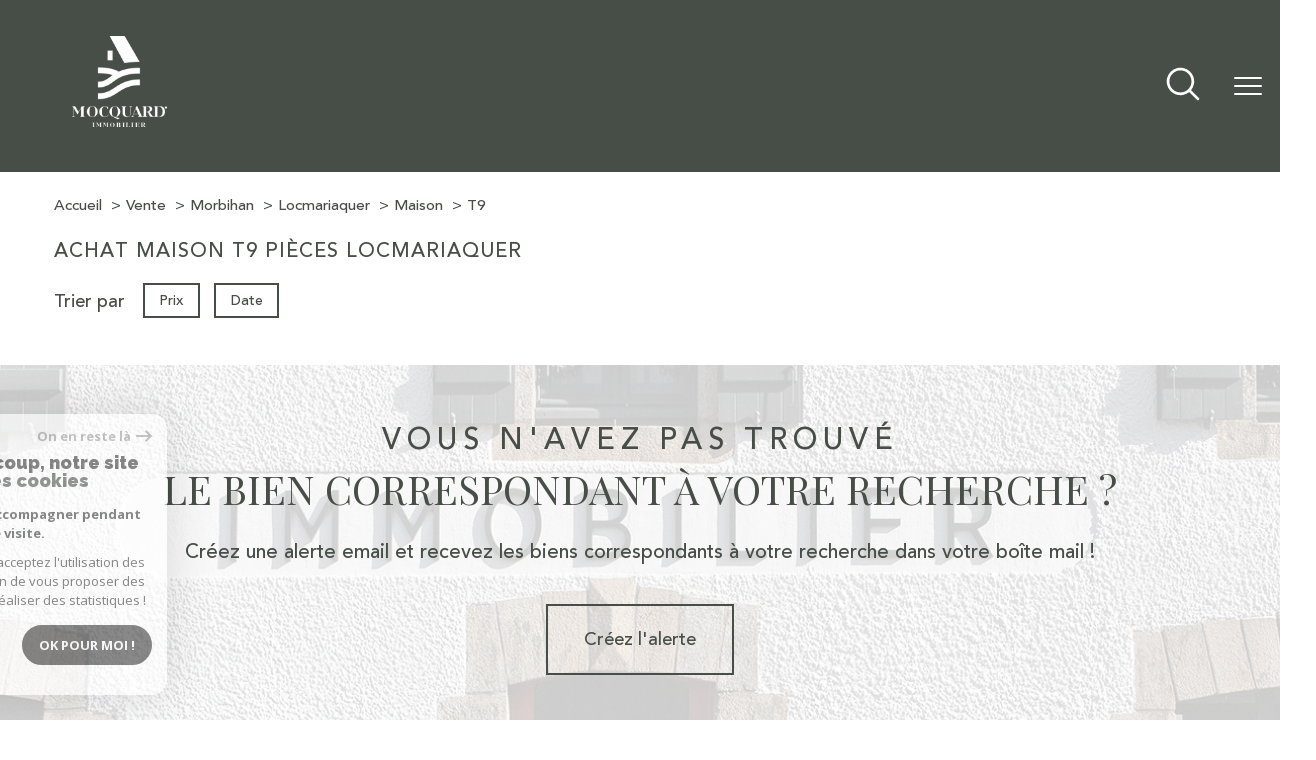

--- FILE ---
content_type: text/html; charset=utf-8
request_url: https://www.google.com/recaptcha/api2/anchor?ar=1&k=6LcPSwcjAAAAALqRxz1OmV3XskwQrdJBMbyDDSJU&co=aHR0cHM6Ly93d3cuaW1tb2JpbGllci1tb2NxdWFyZC5jb206NDQz&hl=en&v=PoyoqOPhxBO7pBk68S4YbpHZ&size=invisible&anchor-ms=20000&execute-ms=30000&cb=1me457h1ikds
body_size: 48656
content:
<!DOCTYPE HTML><html dir="ltr" lang="en"><head><meta http-equiv="Content-Type" content="text/html; charset=UTF-8">
<meta http-equiv="X-UA-Compatible" content="IE=edge">
<title>reCAPTCHA</title>
<style type="text/css">
/* cyrillic-ext */
@font-face {
  font-family: 'Roboto';
  font-style: normal;
  font-weight: 400;
  font-stretch: 100%;
  src: url(//fonts.gstatic.com/s/roboto/v48/KFO7CnqEu92Fr1ME7kSn66aGLdTylUAMa3GUBHMdazTgWw.woff2) format('woff2');
  unicode-range: U+0460-052F, U+1C80-1C8A, U+20B4, U+2DE0-2DFF, U+A640-A69F, U+FE2E-FE2F;
}
/* cyrillic */
@font-face {
  font-family: 'Roboto';
  font-style: normal;
  font-weight: 400;
  font-stretch: 100%;
  src: url(//fonts.gstatic.com/s/roboto/v48/KFO7CnqEu92Fr1ME7kSn66aGLdTylUAMa3iUBHMdazTgWw.woff2) format('woff2');
  unicode-range: U+0301, U+0400-045F, U+0490-0491, U+04B0-04B1, U+2116;
}
/* greek-ext */
@font-face {
  font-family: 'Roboto';
  font-style: normal;
  font-weight: 400;
  font-stretch: 100%;
  src: url(//fonts.gstatic.com/s/roboto/v48/KFO7CnqEu92Fr1ME7kSn66aGLdTylUAMa3CUBHMdazTgWw.woff2) format('woff2');
  unicode-range: U+1F00-1FFF;
}
/* greek */
@font-face {
  font-family: 'Roboto';
  font-style: normal;
  font-weight: 400;
  font-stretch: 100%;
  src: url(//fonts.gstatic.com/s/roboto/v48/KFO7CnqEu92Fr1ME7kSn66aGLdTylUAMa3-UBHMdazTgWw.woff2) format('woff2');
  unicode-range: U+0370-0377, U+037A-037F, U+0384-038A, U+038C, U+038E-03A1, U+03A3-03FF;
}
/* math */
@font-face {
  font-family: 'Roboto';
  font-style: normal;
  font-weight: 400;
  font-stretch: 100%;
  src: url(//fonts.gstatic.com/s/roboto/v48/KFO7CnqEu92Fr1ME7kSn66aGLdTylUAMawCUBHMdazTgWw.woff2) format('woff2');
  unicode-range: U+0302-0303, U+0305, U+0307-0308, U+0310, U+0312, U+0315, U+031A, U+0326-0327, U+032C, U+032F-0330, U+0332-0333, U+0338, U+033A, U+0346, U+034D, U+0391-03A1, U+03A3-03A9, U+03B1-03C9, U+03D1, U+03D5-03D6, U+03F0-03F1, U+03F4-03F5, U+2016-2017, U+2034-2038, U+203C, U+2040, U+2043, U+2047, U+2050, U+2057, U+205F, U+2070-2071, U+2074-208E, U+2090-209C, U+20D0-20DC, U+20E1, U+20E5-20EF, U+2100-2112, U+2114-2115, U+2117-2121, U+2123-214F, U+2190, U+2192, U+2194-21AE, U+21B0-21E5, U+21F1-21F2, U+21F4-2211, U+2213-2214, U+2216-22FF, U+2308-230B, U+2310, U+2319, U+231C-2321, U+2336-237A, U+237C, U+2395, U+239B-23B7, U+23D0, U+23DC-23E1, U+2474-2475, U+25AF, U+25B3, U+25B7, U+25BD, U+25C1, U+25CA, U+25CC, U+25FB, U+266D-266F, U+27C0-27FF, U+2900-2AFF, U+2B0E-2B11, U+2B30-2B4C, U+2BFE, U+3030, U+FF5B, U+FF5D, U+1D400-1D7FF, U+1EE00-1EEFF;
}
/* symbols */
@font-face {
  font-family: 'Roboto';
  font-style: normal;
  font-weight: 400;
  font-stretch: 100%;
  src: url(//fonts.gstatic.com/s/roboto/v48/KFO7CnqEu92Fr1ME7kSn66aGLdTylUAMaxKUBHMdazTgWw.woff2) format('woff2');
  unicode-range: U+0001-000C, U+000E-001F, U+007F-009F, U+20DD-20E0, U+20E2-20E4, U+2150-218F, U+2190, U+2192, U+2194-2199, U+21AF, U+21E6-21F0, U+21F3, U+2218-2219, U+2299, U+22C4-22C6, U+2300-243F, U+2440-244A, U+2460-24FF, U+25A0-27BF, U+2800-28FF, U+2921-2922, U+2981, U+29BF, U+29EB, U+2B00-2BFF, U+4DC0-4DFF, U+FFF9-FFFB, U+10140-1018E, U+10190-1019C, U+101A0, U+101D0-101FD, U+102E0-102FB, U+10E60-10E7E, U+1D2C0-1D2D3, U+1D2E0-1D37F, U+1F000-1F0FF, U+1F100-1F1AD, U+1F1E6-1F1FF, U+1F30D-1F30F, U+1F315, U+1F31C, U+1F31E, U+1F320-1F32C, U+1F336, U+1F378, U+1F37D, U+1F382, U+1F393-1F39F, U+1F3A7-1F3A8, U+1F3AC-1F3AF, U+1F3C2, U+1F3C4-1F3C6, U+1F3CA-1F3CE, U+1F3D4-1F3E0, U+1F3ED, U+1F3F1-1F3F3, U+1F3F5-1F3F7, U+1F408, U+1F415, U+1F41F, U+1F426, U+1F43F, U+1F441-1F442, U+1F444, U+1F446-1F449, U+1F44C-1F44E, U+1F453, U+1F46A, U+1F47D, U+1F4A3, U+1F4B0, U+1F4B3, U+1F4B9, U+1F4BB, U+1F4BF, U+1F4C8-1F4CB, U+1F4D6, U+1F4DA, U+1F4DF, U+1F4E3-1F4E6, U+1F4EA-1F4ED, U+1F4F7, U+1F4F9-1F4FB, U+1F4FD-1F4FE, U+1F503, U+1F507-1F50B, U+1F50D, U+1F512-1F513, U+1F53E-1F54A, U+1F54F-1F5FA, U+1F610, U+1F650-1F67F, U+1F687, U+1F68D, U+1F691, U+1F694, U+1F698, U+1F6AD, U+1F6B2, U+1F6B9-1F6BA, U+1F6BC, U+1F6C6-1F6CF, U+1F6D3-1F6D7, U+1F6E0-1F6EA, U+1F6F0-1F6F3, U+1F6F7-1F6FC, U+1F700-1F7FF, U+1F800-1F80B, U+1F810-1F847, U+1F850-1F859, U+1F860-1F887, U+1F890-1F8AD, U+1F8B0-1F8BB, U+1F8C0-1F8C1, U+1F900-1F90B, U+1F93B, U+1F946, U+1F984, U+1F996, U+1F9E9, U+1FA00-1FA6F, U+1FA70-1FA7C, U+1FA80-1FA89, U+1FA8F-1FAC6, U+1FACE-1FADC, U+1FADF-1FAE9, U+1FAF0-1FAF8, U+1FB00-1FBFF;
}
/* vietnamese */
@font-face {
  font-family: 'Roboto';
  font-style: normal;
  font-weight: 400;
  font-stretch: 100%;
  src: url(//fonts.gstatic.com/s/roboto/v48/KFO7CnqEu92Fr1ME7kSn66aGLdTylUAMa3OUBHMdazTgWw.woff2) format('woff2');
  unicode-range: U+0102-0103, U+0110-0111, U+0128-0129, U+0168-0169, U+01A0-01A1, U+01AF-01B0, U+0300-0301, U+0303-0304, U+0308-0309, U+0323, U+0329, U+1EA0-1EF9, U+20AB;
}
/* latin-ext */
@font-face {
  font-family: 'Roboto';
  font-style: normal;
  font-weight: 400;
  font-stretch: 100%;
  src: url(//fonts.gstatic.com/s/roboto/v48/KFO7CnqEu92Fr1ME7kSn66aGLdTylUAMa3KUBHMdazTgWw.woff2) format('woff2');
  unicode-range: U+0100-02BA, U+02BD-02C5, U+02C7-02CC, U+02CE-02D7, U+02DD-02FF, U+0304, U+0308, U+0329, U+1D00-1DBF, U+1E00-1E9F, U+1EF2-1EFF, U+2020, U+20A0-20AB, U+20AD-20C0, U+2113, U+2C60-2C7F, U+A720-A7FF;
}
/* latin */
@font-face {
  font-family: 'Roboto';
  font-style: normal;
  font-weight: 400;
  font-stretch: 100%;
  src: url(//fonts.gstatic.com/s/roboto/v48/KFO7CnqEu92Fr1ME7kSn66aGLdTylUAMa3yUBHMdazQ.woff2) format('woff2');
  unicode-range: U+0000-00FF, U+0131, U+0152-0153, U+02BB-02BC, U+02C6, U+02DA, U+02DC, U+0304, U+0308, U+0329, U+2000-206F, U+20AC, U+2122, U+2191, U+2193, U+2212, U+2215, U+FEFF, U+FFFD;
}
/* cyrillic-ext */
@font-face {
  font-family: 'Roboto';
  font-style: normal;
  font-weight: 500;
  font-stretch: 100%;
  src: url(//fonts.gstatic.com/s/roboto/v48/KFO7CnqEu92Fr1ME7kSn66aGLdTylUAMa3GUBHMdazTgWw.woff2) format('woff2');
  unicode-range: U+0460-052F, U+1C80-1C8A, U+20B4, U+2DE0-2DFF, U+A640-A69F, U+FE2E-FE2F;
}
/* cyrillic */
@font-face {
  font-family: 'Roboto';
  font-style: normal;
  font-weight: 500;
  font-stretch: 100%;
  src: url(//fonts.gstatic.com/s/roboto/v48/KFO7CnqEu92Fr1ME7kSn66aGLdTylUAMa3iUBHMdazTgWw.woff2) format('woff2');
  unicode-range: U+0301, U+0400-045F, U+0490-0491, U+04B0-04B1, U+2116;
}
/* greek-ext */
@font-face {
  font-family: 'Roboto';
  font-style: normal;
  font-weight: 500;
  font-stretch: 100%;
  src: url(//fonts.gstatic.com/s/roboto/v48/KFO7CnqEu92Fr1ME7kSn66aGLdTylUAMa3CUBHMdazTgWw.woff2) format('woff2');
  unicode-range: U+1F00-1FFF;
}
/* greek */
@font-face {
  font-family: 'Roboto';
  font-style: normal;
  font-weight: 500;
  font-stretch: 100%;
  src: url(//fonts.gstatic.com/s/roboto/v48/KFO7CnqEu92Fr1ME7kSn66aGLdTylUAMa3-UBHMdazTgWw.woff2) format('woff2');
  unicode-range: U+0370-0377, U+037A-037F, U+0384-038A, U+038C, U+038E-03A1, U+03A3-03FF;
}
/* math */
@font-face {
  font-family: 'Roboto';
  font-style: normal;
  font-weight: 500;
  font-stretch: 100%;
  src: url(//fonts.gstatic.com/s/roboto/v48/KFO7CnqEu92Fr1ME7kSn66aGLdTylUAMawCUBHMdazTgWw.woff2) format('woff2');
  unicode-range: U+0302-0303, U+0305, U+0307-0308, U+0310, U+0312, U+0315, U+031A, U+0326-0327, U+032C, U+032F-0330, U+0332-0333, U+0338, U+033A, U+0346, U+034D, U+0391-03A1, U+03A3-03A9, U+03B1-03C9, U+03D1, U+03D5-03D6, U+03F0-03F1, U+03F4-03F5, U+2016-2017, U+2034-2038, U+203C, U+2040, U+2043, U+2047, U+2050, U+2057, U+205F, U+2070-2071, U+2074-208E, U+2090-209C, U+20D0-20DC, U+20E1, U+20E5-20EF, U+2100-2112, U+2114-2115, U+2117-2121, U+2123-214F, U+2190, U+2192, U+2194-21AE, U+21B0-21E5, U+21F1-21F2, U+21F4-2211, U+2213-2214, U+2216-22FF, U+2308-230B, U+2310, U+2319, U+231C-2321, U+2336-237A, U+237C, U+2395, U+239B-23B7, U+23D0, U+23DC-23E1, U+2474-2475, U+25AF, U+25B3, U+25B7, U+25BD, U+25C1, U+25CA, U+25CC, U+25FB, U+266D-266F, U+27C0-27FF, U+2900-2AFF, U+2B0E-2B11, U+2B30-2B4C, U+2BFE, U+3030, U+FF5B, U+FF5D, U+1D400-1D7FF, U+1EE00-1EEFF;
}
/* symbols */
@font-face {
  font-family: 'Roboto';
  font-style: normal;
  font-weight: 500;
  font-stretch: 100%;
  src: url(//fonts.gstatic.com/s/roboto/v48/KFO7CnqEu92Fr1ME7kSn66aGLdTylUAMaxKUBHMdazTgWw.woff2) format('woff2');
  unicode-range: U+0001-000C, U+000E-001F, U+007F-009F, U+20DD-20E0, U+20E2-20E4, U+2150-218F, U+2190, U+2192, U+2194-2199, U+21AF, U+21E6-21F0, U+21F3, U+2218-2219, U+2299, U+22C4-22C6, U+2300-243F, U+2440-244A, U+2460-24FF, U+25A0-27BF, U+2800-28FF, U+2921-2922, U+2981, U+29BF, U+29EB, U+2B00-2BFF, U+4DC0-4DFF, U+FFF9-FFFB, U+10140-1018E, U+10190-1019C, U+101A0, U+101D0-101FD, U+102E0-102FB, U+10E60-10E7E, U+1D2C0-1D2D3, U+1D2E0-1D37F, U+1F000-1F0FF, U+1F100-1F1AD, U+1F1E6-1F1FF, U+1F30D-1F30F, U+1F315, U+1F31C, U+1F31E, U+1F320-1F32C, U+1F336, U+1F378, U+1F37D, U+1F382, U+1F393-1F39F, U+1F3A7-1F3A8, U+1F3AC-1F3AF, U+1F3C2, U+1F3C4-1F3C6, U+1F3CA-1F3CE, U+1F3D4-1F3E0, U+1F3ED, U+1F3F1-1F3F3, U+1F3F5-1F3F7, U+1F408, U+1F415, U+1F41F, U+1F426, U+1F43F, U+1F441-1F442, U+1F444, U+1F446-1F449, U+1F44C-1F44E, U+1F453, U+1F46A, U+1F47D, U+1F4A3, U+1F4B0, U+1F4B3, U+1F4B9, U+1F4BB, U+1F4BF, U+1F4C8-1F4CB, U+1F4D6, U+1F4DA, U+1F4DF, U+1F4E3-1F4E6, U+1F4EA-1F4ED, U+1F4F7, U+1F4F9-1F4FB, U+1F4FD-1F4FE, U+1F503, U+1F507-1F50B, U+1F50D, U+1F512-1F513, U+1F53E-1F54A, U+1F54F-1F5FA, U+1F610, U+1F650-1F67F, U+1F687, U+1F68D, U+1F691, U+1F694, U+1F698, U+1F6AD, U+1F6B2, U+1F6B9-1F6BA, U+1F6BC, U+1F6C6-1F6CF, U+1F6D3-1F6D7, U+1F6E0-1F6EA, U+1F6F0-1F6F3, U+1F6F7-1F6FC, U+1F700-1F7FF, U+1F800-1F80B, U+1F810-1F847, U+1F850-1F859, U+1F860-1F887, U+1F890-1F8AD, U+1F8B0-1F8BB, U+1F8C0-1F8C1, U+1F900-1F90B, U+1F93B, U+1F946, U+1F984, U+1F996, U+1F9E9, U+1FA00-1FA6F, U+1FA70-1FA7C, U+1FA80-1FA89, U+1FA8F-1FAC6, U+1FACE-1FADC, U+1FADF-1FAE9, U+1FAF0-1FAF8, U+1FB00-1FBFF;
}
/* vietnamese */
@font-face {
  font-family: 'Roboto';
  font-style: normal;
  font-weight: 500;
  font-stretch: 100%;
  src: url(//fonts.gstatic.com/s/roboto/v48/KFO7CnqEu92Fr1ME7kSn66aGLdTylUAMa3OUBHMdazTgWw.woff2) format('woff2');
  unicode-range: U+0102-0103, U+0110-0111, U+0128-0129, U+0168-0169, U+01A0-01A1, U+01AF-01B0, U+0300-0301, U+0303-0304, U+0308-0309, U+0323, U+0329, U+1EA0-1EF9, U+20AB;
}
/* latin-ext */
@font-face {
  font-family: 'Roboto';
  font-style: normal;
  font-weight: 500;
  font-stretch: 100%;
  src: url(//fonts.gstatic.com/s/roboto/v48/KFO7CnqEu92Fr1ME7kSn66aGLdTylUAMa3KUBHMdazTgWw.woff2) format('woff2');
  unicode-range: U+0100-02BA, U+02BD-02C5, U+02C7-02CC, U+02CE-02D7, U+02DD-02FF, U+0304, U+0308, U+0329, U+1D00-1DBF, U+1E00-1E9F, U+1EF2-1EFF, U+2020, U+20A0-20AB, U+20AD-20C0, U+2113, U+2C60-2C7F, U+A720-A7FF;
}
/* latin */
@font-face {
  font-family: 'Roboto';
  font-style: normal;
  font-weight: 500;
  font-stretch: 100%;
  src: url(//fonts.gstatic.com/s/roboto/v48/KFO7CnqEu92Fr1ME7kSn66aGLdTylUAMa3yUBHMdazQ.woff2) format('woff2');
  unicode-range: U+0000-00FF, U+0131, U+0152-0153, U+02BB-02BC, U+02C6, U+02DA, U+02DC, U+0304, U+0308, U+0329, U+2000-206F, U+20AC, U+2122, U+2191, U+2193, U+2212, U+2215, U+FEFF, U+FFFD;
}
/* cyrillic-ext */
@font-face {
  font-family: 'Roboto';
  font-style: normal;
  font-weight: 900;
  font-stretch: 100%;
  src: url(//fonts.gstatic.com/s/roboto/v48/KFO7CnqEu92Fr1ME7kSn66aGLdTylUAMa3GUBHMdazTgWw.woff2) format('woff2');
  unicode-range: U+0460-052F, U+1C80-1C8A, U+20B4, U+2DE0-2DFF, U+A640-A69F, U+FE2E-FE2F;
}
/* cyrillic */
@font-face {
  font-family: 'Roboto';
  font-style: normal;
  font-weight: 900;
  font-stretch: 100%;
  src: url(//fonts.gstatic.com/s/roboto/v48/KFO7CnqEu92Fr1ME7kSn66aGLdTylUAMa3iUBHMdazTgWw.woff2) format('woff2');
  unicode-range: U+0301, U+0400-045F, U+0490-0491, U+04B0-04B1, U+2116;
}
/* greek-ext */
@font-face {
  font-family: 'Roboto';
  font-style: normal;
  font-weight: 900;
  font-stretch: 100%;
  src: url(//fonts.gstatic.com/s/roboto/v48/KFO7CnqEu92Fr1ME7kSn66aGLdTylUAMa3CUBHMdazTgWw.woff2) format('woff2');
  unicode-range: U+1F00-1FFF;
}
/* greek */
@font-face {
  font-family: 'Roboto';
  font-style: normal;
  font-weight: 900;
  font-stretch: 100%;
  src: url(//fonts.gstatic.com/s/roboto/v48/KFO7CnqEu92Fr1ME7kSn66aGLdTylUAMa3-UBHMdazTgWw.woff2) format('woff2');
  unicode-range: U+0370-0377, U+037A-037F, U+0384-038A, U+038C, U+038E-03A1, U+03A3-03FF;
}
/* math */
@font-face {
  font-family: 'Roboto';
  font-style: normal;
  font-weight: 900;
  font-stretch: 100%;
  src: url(//fonts.gstatic.com/s/roboto/v48/KFO7CnqEu92Fr1ME7kSn66aGLdTylUAMawCUBHMdazTgWw.woff2) format('woff2');
  unicode-range: U+0302-0303, U+0305, U+0307-0308, U+0310, U+0312, U+0315, U+031A, U+0326-0327, U+032C, U+032F-0330, U+0332-0333, U+0338, U+033A, U+0346, U+034D, U+0391-03A1, U+03A3-03A9, U+03B1-03C9, U+03D1, U+03D5-03D6, U+03F0-03F1, U+03F4-03F5, U+2016-2017, U+2034-2038, U+203C, U+2040, U+2043, U+2047, U+2050, U+2057, U+205F, U+2070-2071, U+2074-208E, U+2090-209C, U+20D0-20DC, U+20E1, U+20E5-20EF, U+2100-2112, U+2114-2115, U+2117-2121, U+2123-214F, U+2190, U+2192, U+2194-21AE, U+21B0-21E5, U+21F1-21F2, U+21F4-2211, U+2213-2214, U+2216-22FF, U+2308-230B, U+2310, U+2319, U+231C-2321, U+2336-237A, U+237C, U+2395, U+239B-23B7, U+23D0, U+23DC-23E1, U+2474-2475, U+25AF, U+25B3, U+25B7, U+25BD, U+25C1, U+25CA, U+25CC, U+25FB, U+266D-266F, U+27C0-27FF, U+2900-2AFF, U+2B0E-2B11, U+2B30-2B4C, U+2BFE, U+3030, U+FF5B, U+FF5D, U+1D400-1D7FF, U+1EE00-1EEFF;
}
/* symbols */
@font-face {
  font-family: 'Roboto';
  font-style: normal;
  font-weight: 900;
  font-stretch: 100%;
  src: url(//fonts.gstatic.com/s/roboto/v48/KFO7CnqEu92Fr1ME7kSn66aGLdTylUAMaxKUBHMdazTgWw.woff2) format('woff2');
  unicode-range: U+0001-000C, U+000E-001F, U+007F-009F, U+20DD-20E0, U+20E2-20E4, U+2150-218F, U+2190, U+2192, U+2194-2199, U+21AF, U+21E6-21F0, U+21F3, U+2218-2219, U+2299, U+22C4-22C6, U+2300-243F, U+2440-244A, U+2460-24FF, U+25A0-27BF, U+2800-28FF, U+2921-2922, U+2981, U+29BF, U+29EB, U+2B00-2BFF, U+4DC0-4DFF, U+FFF9-FFFB, U+10140-1018E, U+10190-1019C, U+101A0, U+101D0-101FD, U+102E0-102FB, U+10E60-10E7E, U+1D2C0-1D2D3, U+1D2E0-1D37F, U+1F000-1F0FF, U+1F100-1F1AD, U+1F1E6-1F1FF, U+1F30D-1F30F, U+1F315, U+1F31C, U+1F31E, U+1F320-1F32C, U+1F336, U+1F378, U+1F37D, U+1F382, U+1F393-1F39F, U+1F3A7-1F3A8, U+1F3AC-1F3AF, U+1F3C2, U+1F3C4-1F3C6, U+1F3CA-1F3CE, U+1F3D4-1F3E0, U+1F3ED, U+1F3F1-1F3F3, U+1F3F5-1F3F7, U+1F408, U+1F415, U+1F41F, U+1F426, U+1F43F, U+1F441-1F442, U+1F444, U+1F446-1F449, U+1F44C-1F44E, U+1F453, U+1F46A, U+1F47D, U+1F4A3, U+1F4B0, U+1F4B3, U+1F4B9, U+1F4BB, U+1F4BF, U+1F4C8-1F4CB, U+1F4D6, U+1F4DA, U+1F4DF, U+1F4E3-1F4E6, U+1F4EA-1F4ED, U+1F4F7, U+1F4F9-1F4FB, U+1F4FD-1F4FE, U+1F503, U+1F507-1F50B, U+1F50D, U+1F512-1F513, U+1F53E-1F54A, U+1F54F-1F5FA, U+1F610, U+1F650-1F67F, U+1F687, U+1F68D, U+1F691, U+1F694, U+1F698, U+1F6AD, U+1F6B2, U+1F6B9-1F6BA, U+1F6BC, U+1F6C6-1F6CF, U+1F6D3-1F6D7, U+1F6E0-1F6EA, U+1F6F0-1F6F3, U+1F6F7-1F6FC, U+1F700-1F7FF, U+1F800-1F80B, U+1F810-1F847, U+1F850-1F859, U+1F860-1F887, U+1F890-1F8AD, U+1F8B0-1F8BB, U+1F8C0-1F8C1, U+1F900-1F90B, U+1F93B, U+1F946, U+1F984, U+1F996, U+1F9E9, U+1FA00-1FA6F, U+1FA70-1FA7C, U+1FA80-1FA89, U+1FA8F-1FAC6, U+1FACE-1FADC, U+1FADF-1FAE9, U+1FAF0-1FAF8, U+1FB00-1FBFF;
}
/* vietnamese */
@font-face {
  font-family: 'Roboto';
  font-style: normal;
  font-weight: 900;
  font-stretch: 100%;
  src: url(//fonts.gstatic.com/s/roboto/v48/KFO7CnqEu92Fr1ME7kSn66aGLdTylUAMa3OUBHMdazTgWw.woff2) format('woff2');
  unicode-range: U+0102-0103, U+0110-0111, U+0128-0129, U+0168-0169, U+01A0-01A1, U+01AF-01B0, U+0300-0301, U+0303-0304, U+0308-0309, U+0323, U+0329, U+1EA0-1EF9, U+20AB;
}
/* latin-ext */
@font-face {
  font-family: 'Roboto';
  font-style: normal;
  font-weight: 900;
  font-stretch: 100%;
  src: url(//fonts.gstatic.com/s/roboto/v48/KFO7CnqEu92Fr1ME7kSn66aGLdTylUAMa3KUBHMdazTgWw.woff2) format('woff2');
  unicode-range: U+0100-02BA, U+02BD-02C5, U+02C7-02CC, U+02CE-02D7, U+02DD-02FF, U+0304, U+0308, U+0329, U+1D00-1DBF, U+1E00-1E9F, U+1EF2-1EFF, U+2020, U+20A0-20AB, U+20AD-20C0, U+2113, U+2C60-2C7F, U+A720-A7FF;
}
/* latin */
@font-face {
  font-family: 'Roboto';
  font-style: normal;
  font-weight: 900;
  font-stretch: 100%;
  src: url(//fonts.gstatic.com/s/roboto/v48/KFO7CnqEu92Fr1ME7kSn66aGLdTylUAMa3yUBHMdazQ.woff2) format('woff2');
  unicode-range: U+0000-00FF, U+0131, U+0152-0153, U+02BB-02BC, U+02C6, U+02DA, U+02DC, U+0304, U+0308, U+0329, U+2000-206F, U+20AC, U+2122, U+2191, U+2193, U+2212, U+2215, U+FEFF, U+FFFD;
}

</style>
<link rel="stylesheet" type="text/css" href="https://www.gstatic.com/recaptcha/releases/PoyoqOPhxBO7pBk68S4YbpHZ/styles__ltr.css">
<script nonce="8pwPheuc8E59airbm2xVOg" type="text/javascript">window['__recaptcha_api'] = 'https://www.google.com/recaptcha/api2/';</script>
<script type="text/javascript" src="https://www.gstatic.com/recaptcha/releases/PoyoqOPhxBO7pBk68S4YbpHZ/recaptcha__en.js" nonce="8pwPheuc8E59airbm2xVOg">
      
    </script></head>
<body><div id="rc-anchor-alert" class="rc-anchor-alert"></div>
<input type="hidden" id="recaptcha-token" value="[base64]">
<script type="text/javascript" nonce="8pwPheuc8E59airbm2xVOg">
      recaptcha.anchor.Main.init("[\x22ainput\x22,[\x22bgdata\x22,\x22\x22,\[base64]/[base64]/[base64]/[base64]/[base64]/[base64]/[base64]/[base64]/[base64]/[base64]\\u003d\x22,\[base64]\\u003d\\u003d\x22,\[base64]/CvDbDlw48wroiwqXDjg/CmilNRcOPw6jDvnXDrsKEPQ/CjT1gwr7DgMODwoVDwpEoVcOEwonDjsO/[base64]/Dh34Zwo3DqxUmOcO1KMKFw7XDl8OYwrnDh8KRwoU3ZcOhwp7Cl8KMUsKcw5IYeMKOw7bCtcOAdMK/DgHCmw3DlsOhw7lqZE0UU8KOw5LCiMKzwqxdw7d9w6ckwop7wpsYw459GMK2N0ghwqXCvcO4wpTCrsKjSAE9wrbCmsOPw7VKQTrCgsO5wq8gUMKAZhlcE8KQOihTw4RjPcOQDDJcTsK5woVUFMK2Wx3CjV8Ew61Bwo/DjcOxw6vCgWvCvcKkPsKhwrPCtcKnZiXDl8KEwpjCmRPCoGUTw6PDmB8Pw6VYfz/CgMKzwoXDjHPCj3XCksKjwrlfw68pw5IEwqklwrfDhzwMDsOVYsOKw6LCoitWw55hwp0HBMO5wrrCnTLCh8KTPMO9Y8KCwqDDgknDoDFCwozClMOpw5kfwqlOw43CssOdVRDDnEVsH1TCugTCuhDCuzliPhLCkMKkNBxBwrDCmU3DqMO7G8K/NFNrc8OKb8KKw5vCsXHClcKQMcOxw6PCqcKsw6lYKmXChMK3w7Fdw73DmcOXK8K/bcKawpvDv8Oswp08XsOwb8K/acOawqwiw49iSn97RRnCt8KZF0/DgsOYw4xtw5TDlMOsR13Dtkl9wrLCuB4yD3QfIsKoasKFTVJSw73DpkRnw6rCjiJYOMKdVjHDkMOqwrEMwplbwrU7w7PClsKkwonDu0DCvV59w79OXMObQ1LDh8O9P8OPNxbDjAg2w63Cn2nCvcOjw6rCkU1fFivCv8K0w45ecsKXwod/[base64]/DqRDCm2Jiw41SKnTDjcKEw5jDhMOUcmDDkRnDp8KGw5/Dj2l1RMK1w5dhw6jDqRTDnsKVwos/wpkKWGTDjjgkfxPDocO0UMKrHMKowpnDgAgEQcK5wpgjw67Cl2E6c8Oowq8Fwp7CmcKKw4NqwrEubCdnw7wGChDCv8O8woU5w7jDpCB3w7ABEmFFaGDClnYywpHDk8KoRMK+LcOdVCHCisKfw6HDvcKmwqlZwrBzCRTCjAzDkz9UwqPDrkgLA1HDtXNNd0Iew5PDjMK/w45fw6jCp8OUEsOQNMK2CsKZOGsPwozDkyLCrB7DjDLCmHbDtsKWCMO0cElmO0FEHMOLw41+w4t4QcK5wpvDuVoVMQ1Zw5bCvSUjQmDClR4zwrTCqzUEF8KASMKywpjDoW1LwoYXw7LCs8Kowp/Cu2BKwolFw7c8woPDuUQBw6cLFjBLwr0zF8OrwrzDpUQ2w643JMORwqnCpMOswoHClXt7aFoUGEPCr8Kcc33DlkFlWcOaHcOEwq0cwoLDlcKzJh59S8KqLMOSWMOjw5RLwrfDusOXY8K/EcOTwooxARE3w7kYwqV6YgQLGQ7CkcKTakLDusKmwpHCvzzCosKjwpbCrwlKdz4DwpbDq8OBEjoDw5kUIzoDBgTDljoswpfCjsO7H18xTm0Nw5PCqA/ChTzDk8Kdw53Cox9Kw4dLw7kbKsOew6/Dknt+wp4pHERFw50vJMOUFxPCoypjw79bw5rCqVd5Nw0DwqQ/DsOLBiRdMsOKZsKyJ2Z+w6LDuMOtwox3OljCqDfCpmjCsXtEVDXCrzHCqMKQfsOZwqMbcSxVw64RPg/ClnhtXHAlDiRGCy0Vwr9kw6hkw7gVL8KAJsOWc33CjgZ8IwrCmsOSwrPDv8O6wp9YWsOYNUzClXnDqnN/[base64]/[base64]/CqVnDkcKREVnCj8KFwrkywrfCqTjDjQImw7EJHcOLwowgwo5mF2zCkcKPwq0owrzDkBHCh3dQF1/DssOGcwUxwp4Fwq9uMQPDjgjDlMKmw6w4w5HDqxI/w7UEwqlvGCDCrcKqwpA6woc+w456w4pLw4xMwp42TFwfwq/CpyPDt8Kjwr7DgkUhTcKgw6XCmMKzH0VLCzLCuMOAfA/[base64]/[base64]/CiG/[base64]/[base64]/[base64]/TTE/worCpDtvaicdw4LDq8KKGDTClMO/[base64]/worDiHvDrsKUwrw3w4k8wpgGwoXCjnAbfcKXaWBUOMKSw4RsASANwpXClTLCkGYSw6zDshTDtVrCgBBrw5Iow7/Du0l+dVPDqnDDgsK/[base64]/CpsO7wppQXTtzAMKGw6tBwoTDkMKwcMOzQ8O8w7PChcKcIF4RwpnCvcKVCcKxQcKfwpnCicOpw69pb1UwY8OzQSV3PkFxwr/[base64]/[base64]/[base64]/wqNewoHDtMK8w68+fsO5wq3DmhEYRsK8HsOpLywXw5pyRSDDvcKaXcKJw6Arb8OQUCLDjRPCjsOjwonCt8KGwpVNMcKUT8KtwqTDpMK8w5A9w7/DgDXDtsK7wq0RES1FETgxwqXCk8K6asOGY8KPNWjCpjnCpMKmw4kLwrMoOcOvETc/w6PCh8KnGV58WxvCmMKbLnHChHZjY8KkEsKicAU/wqbCl8ODwpHDii0DRsOcw6jCmMKew4MJw5N2w49uwrrCicOgfsOkHMOBwqIMw4QYBcK3D0Yhw5XCkjERwqPCsDYcw6zCl37CngpPw5bDs8KkwoVqOi7DmcOXwqEHFMOCW8K/wpMyNcOfbnkic2vCucKSRcKBYMO3LRVaUcO6bsKBQlY6BCPDrMK2w4Q8HcKaUHNLN0Jpwr/CpcKpEDjDhBPDpXLDrC3CncOyw5QaMcKKwofCiRTDgMKyUQrCoGIef1NVUMO+N8K3XiHCuAx2w7BfKS7DgsOsw7LCjcOteV0Pw5rDsX1PQC3CgMKUw6HCsMOYw67DjsKFwrvDvcKkwp5MT3zCscKbG1kjLMOMw51dw6jDicOmwqHDgAzDmsO/wrrCh8KZw4lfe8KCK1PDksKpYsKcHcOjw7TDszptwpZywrMVVMKWKzvDkMKJw4zCjXPCocO5wpLCncK0bTsrwp7CtMKdw6vDi21hwrt4N8K3wr02JsOSw5VowrRZBE50RAXCjzFYYGlpw6BhwpLDhcKuwo3Duj1qwpFowq4jLQwLwo/DkMO/esORXsOtaMKvb2Ulwot6w4vDvnLDuxzCmFMQJ8KDwqBVBcOtwpNpw6TDoXHDoicpwpfDmsKWw7bCrcOTS8Otwp/[base64]/[base64]/DhMKGw69nD8KEw6lNNcOdw57CqEHCqsOhwr7CnyNPw63CnxHDqQXCmcO0UQPDqSxuw6PCnBcSwpDDvsKJw7rDsC7CqsO0w4JYwpbDr1DCoMK8dwMtw7jDuDXDosKuQsKMYMOwEhLCrkgxeMKOVMO4CA3CmcOxw45zN3fDj0QObcKZw7DDmMK3T8O6NcOAIMKqwq/Ci3nDvQ7Dn8KKasK7wq5UwpzDgz46bEPDh0rDp3NsWk5AwpHDikTCgsK6LzjCvsKuYcKaDcKtbGvCuMKJwrrDt8KgVzzCk1LDl24Lw6HCsMKMw4TCqsKgwqJrRTrClsKUwo1eP8Ohw4rDiTDDgMOnwrvDgVBTE8OXwokOHMKlwo3CuEt3EQzDokc/w5/DvMKbw5IPdhnCuCAhw7HCkmMnGR3DmjxhEMOcwoFYUsOAQyEuw47CisKiwqDDocO6w4fCvnrDm8O3w6vCmlTDvsOXw5XCrMKDw59ZEGPDpsKNw47Di8OeJCA7HHfDp8ODw44/K8OqfcONw7FIecK4w7hiwprClcKjw5LDgsKUw4nCgmfDhhrCqV7DmcOzUsKZdsK2esOqwo/[base64]/DssKtFAfCi8KaAcK4w4HDkg7CgjfDv8OQHyIGwr/DusOzezozw69bwrNjMsOnwrRUEMORwoLDoRvCtBYhPcKZw6/[base64]/wpPDrsKaf8ODw45IAcKWcsKxwr4yAMKUwod3eMKEw7vCjDYKBAvCr8OqXm98w7dxw77ChcKmMcK9wqNcw7DCs8O9Cl8hI8KYVcO+wqTCpgLCqcKKw7DCt8OuOsODworDgcK2CzDCvMK7E8O+wrEoISgsRMO/[base64]/DhmfDh8K5b8KEbVrDm8OoGipMWsKWdELCgMKBTcOCS8ONwrZKRj/DlsKPKsKcF8O8wq7Dm8ORwoPCrzXDhFdEL8OFW0/[base64]/DmsKhwofDv8OgScOiHcOySEfDonrCgUnCrMKlLHrCu8K6QDI/wrfClkbCtcKHwrbDrDzCliIJwqZOYsKeTUwzwodoFzzCnsKZw41Iw74RXATDmVhWwpIJwr7DiEPDpsKOw7ZgKxPDsRPDusKkHsOGwqBtw4oaIsOPw6DChVHDlR/Dr8OYb8KedW3DhDMvO8KVFyQYw4rCnsO/VjnDlcK/w4RebgfDh8KTw47DrsOUw4UPHHfCtyvCrcKuGhFQEMO7M8K1w5bCpcKUAwh+wpsJw5/[base64]/CpCpYw68Dw5/DkcOgw67CmDRFIxbDuADCuMKKf8K2YzhpIVc8fsOrw5Rwwp3CjSJSw4VQw4dFOmQmwqcIGFjDgVjDgkN4wpVPw6/[base64]/CvcO0GsKLwpJpGDXDkSULWMOYw7bCvMKuw53CkcKzwqvChsOILjTCnMKDYMKywq7DlDVBE8OVw6nCncKlwq3Cp0XClcK2FAN4XcOsHsKMayZkXsOjJwDCkcO5MQoTw5Y8f0tjw5/ChsOJw6LDicOBQzlawrIUwr4Yw5rDgSk8wp8AwqLCosO+bMKSw7jCh3DCosKtHz0GccKIw4rCj2UYeH/DqlTDmx5mwpbDssKkYi3DnBkJAsOsw7zDhE/DmMOFwoZMwqRYCmA+ByB/w4nCncKnw61YEznDmzfDqMOCw5TDiBXCr8O+DDDDr8KIZsKIQ8Opw7/Cl07CsMOKw6PClwTCmMOKw4PDgMKEw4RFwrF0YsO7E3bCmMK1wqPCp1rCksO/w73DlH4ULsOJw5LDkxjCkVvCi8K2FE7DpBnCsMO6QH3DhwAxUcKrw5TDrxIXWFzCqMKWw5ROSxMQwojDlz/Doh5wKnFyw5bCows4HXhtB1fCpVZrw5zCvgjCni3Dv8KtwofDgCsZwq1AMcOQw4/DvsKTwpLDlFgNw7xew4jCm8KtH3dbwrzDvsOuwrPCliHClsOBB1Anw79AdAFRw6XDvhIBwqQHwo8PfMK1LgcpwrEJG8O8w59UCcOxwp7CpsOBwqwrwoPCh8KWHsOHw6fDmcOLYMO/csKMwocmwqfCmWIWDWjDlwkrOEfDpMK1wprCh8OKwrzCuMKewqbCh1M9w4nDicKUwqbCrRVqcMO6WjhVVRXDgSHCnRnCk8KrccO/W0YLHsO/wppiecKjdsOIwoETFcOKwqXDhMKkw6IOa2tmUnU4wrLDtidZBsOCdw7DkcOkXwvDkTPCisKzw6J6w7vCksOHw68DKsKMw4UCw43CnnjCqsKGw5c3dsOUaDHDh8OKaCZKwqBrSG3DjcKmwqjDk8OWwqMvdMK/Oy4lw70Wwr9pw5bCkkcELsKjw7/Du8O+w73CrcKVwozCtSYcw7/ChcObw4glE8OgwqYiw4jDkkvCh8OjwofCq3g6w65CwqDCnzfCtsKiw7pSe8Oywp/DhcOsblDCiRpfw6jCoVJbacOqw44BS3nDs8OCaGzCqsKlUMKPOcKVBcOrfSnCqcOfwrjDjMKtw7LCgnNYw6ptwo5twptOEsOzwpcRfEXCicObfkPDvEV8FDw0ESjDmsKrw5rDp8OxwrbCr3HDqhRiYzrChmdsPsKWw4PCj8Kdwr3DvMK2LcOvQg7DtcK/w5Mhw6J3FMOjfsOXSsK5wptmDktgc8KGV8OMwq7Cm2F2fV7DgMOvAgFgZcKnXMOxLgkKPsKuwoMMwrRySBTCuzRJw6zDmzteYzhiw6nDksKWwowvCXbDjsOkwqp7fglWw6kmw6dqOcK/QyrCk8O5w5/CkgkNI8OgwogKwqUze8KbIcOzwrhAMntdPsKnwoTCqgDCkgklwqNMw5LCqsK6w5d9Y2fCknduw6Ycwq7DrcKKS2oUwp/CtkMaKgErwp3DrsK+csOAw6rDosOuw7fDm8K+wqFpwrVtKA1XTsOzwoPDlVsxwoXDgMKbYsK9w4DCgcOTwr/DhsOIwq3Ct8KSwqTCljbCj0bCncKpwqtpUcOLwp4TEHbCjQgeIBDDscOdFsK+U8OJw7DDpxtBXsKXBHfDicKed8OWwopVwqhSwqUkPsKqwqB/f8Oedht0wrJPw5XDrCfDmW8fMHfCvU7DnRZHw48/[base64]/ClMOFwqzCqMOFSmtdwofDn8K3wrY9w4cNw7cEZx/DvWPDoMKiwoDDl8KAw5olw5vCp2XCgVNdwr/CkMOWCkEyw45Aw57CknoNJ8Ore8OcesOlZMOVwr3Dh17DqMOiw73Ds1NIPMKhYMORIGjCkCkqYcKMdMOjwqTDglgmWyPDr8KVwrHDi8KEw4QJHyrDryfCpXsqEVdJwoZ7XMORw5jDrsKjwrjCmMOdw77ChcK7M8Kyw5U0N8K/CBkHcWvCisOnw74gwq0owqFyYcODwqrDszdFw6QGZ2xbwpRKwrtCLsKNc8Oew6/CoMOvw5dJw7HCrsOwwozDsMOhTTTDvATDvh8eaipSO0XDv8Ohf8KFOMKmFsO9LMOzZMKvMMOVw73CgVwzGcOCSVlCwqXCqRnCtsKqwpTCpB/CuEgFw7xiwpXClFZZwpXCssKxw6rDnkPDkinDh2PCuxIRw5vDhFshA8KtXwDDlcOqBMK0w5zCiisPRMKhNhzCmEvCoB8Uw6RCw4bDsg7DtlHDiVTCrFBRfcO2DMOBZcK/Q3TDlsKqwq9Dw6jDg8KDwqfCv8O+wrDCtMOSwrHDhsOdw60/SwFWZnPCqsKQN2lQwrghw4YOwp/CnTfCiMOFOFvChQ/Cg1/[base64]/DiAHCtCBuBwgswoHDig1bw5DDjMOHwonDtS80GMK5w6sqwrDCucOsRcKHPEzDjGfCiXbCkGIaw7JywpTDjBZ4O8ORS8KtUcKxw4RNZFNBNEDDs8OzTDkKwoPCmAfCoBXCucKNZMKyw71wwrRfw5R4w7zCsX/[base64]/DlsK0YcO4AXFMwpAOw5rCo8Oqw4XDhCtGW3xBAQh7w7VIwpcSwowLXsKCwpNmwqAxwpHCocOCAMK6HjJtaSbDj8K3w6cFDcKrwoQDRsOwwp9jAMO9JsKPf8KzKsOjwr/ChQrCucKLfU1BPMOGw6xhw7zCuUItHMKNwrYcGjXCrQ8LGEs/aT7ChsK8w4/ChFPCjsKYw64mw4UMw78nLcOMwqoDw4IdwrrDqFVwHsKGw7syw6wkwoXCjE49NnrDq8OLVioew5HCr8OPwpzCsXHDqsK9K2AYGxMKwqA+wr7DgxDCnVNIwqlEe1nCq8KrWcODU8KkwrTDqcK0wozCvhDDmmw5w7/DgsKLwotGesK5EGDCrcOee0bDuS16wrBTw60sF1DCvXtswr3DrcKJwqAuwqAjwqXCt1xoScKLwoYTwoVZwqESXQTCsWvCrg97w7/[base64]/Dp1nCnsKVQcOGB8Kmb8OLWMOcM8OiwqTCn2/Dv8OOw5vCvk3DqRTCtSzDgS7DnMOPwoxCKcOhPsODHcKOw4J2w48ZwpwWw6BNw5YmwqoEGWFsFcKbwrlKw5jDsBcaLXMbw4HCuB8Gw4kFwocYw6TCssKXw6/CuwU4wpcvI8OwOsOGRcOxa8KuRWvCtyB/QA5uwqzCisO5WcOrdxHDuMKqQcOdw4l7wp/CtC3CgcO/wpTCiTDCp8KIwp7DiVzDmkrDkMOJw5LDo8K4O8KdNsKjw7htFsK5wq8zwrPCiMKSV8O3wobDoE9bw7/[base64]/Cq8Kiw4rCk8K+w54MwqfCqHp8w4bCgcKkw4HDusOewr3Dsnwvwqttw6zDpMOvwpDDm2vCl8OYw696Cn8GAHDCtXdBdE7Dvl3DriJ9WcKkwq3DhFzCh39UHsKdwoNFNMKlQR3ClMOZw7gua8OgfxbCnsO7wqLCn8KIwozCkgrCo1wZbC0Tw7/CscOKHMKSS2BWKsKgw4hNw5LCrcKOwpfDgsKewqvDsMKUJnnCiXkBwpdAwofDn8OCREbCkRlMwokPw6rDvcOdw4jCrVEiwq/CpRQmwoZSJ1jDqMKDwrnCiMOILBhUWUAVwqvCqsOKE3DDnUh5w4bCpGRCwoDDu8OdRlTDgzfComLCjA7CkcKxXcKswpkOI8KHY8O0w4M8WsKkwrxKI8Kiw6JVayTDssK8XMORw4hMwrFhCcK0wqTCvMOrwp/CgMKnUiFIJQFtw7VPTlTCtXshw4nCnGQJfWvDnsKUEA8iDSnDvMOGw6glw73Dq07DgnXDkTTDpsOcb0c8NFIGb3QHcsKaw6NdDVIjVsO6acOWA8Olw4Y8WhA9Ty1Ww4XChMKfXhc0QzTDpsKxwr00w5HCo1d0w6UVBQoXQMO/[base64]/IFImZCvCg8OcL8K/wpDCkGDCvcKPZB7DrgnCjlAEUsONw4FQw4fCi8K5w59Vw6BBwrc2P2kHC0swNRPCnsK1dMK3dis/KcOUwoQ+XcORwr1hZcKgDT5uwqV0EMOKwpHCosKsWwFdw4lAw5PCrUjCosKmw7k9HRzCmMKsw6fCoCxrPcKAwqXDj1HDrcK4w444w6BqOxLChMK8w5zDiVjCu8KbScO1HQ0xwoLDuzkQTAAcwoF4w7LCiMOIwqnDnMOjwpTDombDhsKOw6Q3wp4rwoFdQcKiwqvCjB/[base64]/[base64]/CusKMw7cqE8ONwqwnw5HCqRXDphxLw7zDrcO7woAlw407J8OSwpUwDE1UVsKuewjDrzbCk8OuwqRMwqhGwpbDinzCkhc0UHU7V8K9wr7CgMOowpxSS3MEw44eeA3DhVY6dX45w5pCw4cDH8KoI8KqFmjCr8OlRsOoAcKvTk/DmhdJFhxLwpF1wqoKNFg7Zlocw7/Cr8OyO8OXwpXDlcO1dMKlwprClTMNWsKRwrQQwqNNNXrCiErDlMKBwpjCrMOxwqjDvXsPw6PDk2Ffw54TZGNQM8KhX8KKGsOJw5jChsKvw6TDlMOVX0Mzwqx7IsOHwpPCl3QSacOBfsOdU8O/wpfChsOzw7jDvnhpWsKzMsKjQEwkwpzCi8OqAcKnYMKxQ2sxw67CtTcEJxMSw6jCmA/DlcKhw47DgmvDpsONPhvCu8KiDcK2wp7CmFd/b8KDL8ODUsOvCcKhw5bChVfCtMKsIXsmwpZGKcOsKVkzBMKtLcOZw7bDhcKbw4zCucOyAcODbSwCwrvCh8Kjw4o/woLDm1/DkcOjwr3CrgrCpy7Dqg8hw53CqRZ8w5XCl0/DgGB0wrjCp3LDg8OTdwXCg8O4wrJOWsKvJkpuH8K2w4JIw7/DpcK9w6zCoRBYccOUwofDhcKkw79ww74XB8Ktd03DsEnDo8KKwp/DmsKfwohfwonDr3DCuxTCscKuw4RFT29EVkTCgG/Cvi/ChMKLwqDDlcOlLsOhTsOtwrsvJ8K/wpFIw4NKw4NIwrRcfsOOw4vCjD/CqsK+b3IRHcKwwqDDgQdJwrdvTcKOPMOpXjPCnCRDLlHCvwJhw4Y5TcK4CsOdw5jDvy7CuQLDnsO4R8Kuwq/DplHCuEvDs33CuyQZFMK6w7HDn3YVwpdSw4LDlnJ2OFwqMAIHwrvDnTbCn8OqUQrCpcOjGx9Swod+wohSwpojwrvDrG8/w4TDqCfCm8OvBE3CgyAzwpLDlwUxGAfCkh1+M8OoM2TDg0w3w7jDnMKSwrQlcUbCsVU6PcKAKcKsw5fDnDHDu0fDncOhB8KUw6TClMK4w71/PVzDvcK8QsOiw4gbDsKYw40cwp/CrcK7EMOIw7EIw7dlQcObc07CscKvw5FMw4vDuMKZw7bDm8OtGDvDjsKvHTfCtXfDtkTDl8KBw6UpOcO2UjscDi9MZFcNw6bDoh8CwrXCqTnDtcOhw5wFw4TCkS0XPynCu0l/HxDDoz5lwo8yFDPCvMOLwoTCtTxOw6Fkw6LDn8KswqjCgUTChsKSwo4AwrrCgcODaMKEKglQw6RqRsKla8KdHRBIQcKSwqnChy/[base64]/csOtw5hgD8O9w68aGDLCnFvChSDDhsKSScOVw4fDkDJhw4IXw5cpwrBCw7Jbw7dmwqFUwovCpQXDkyPCvQbCpnhowohZZcKRwoRmCmVfWwwiw5FFwoobwrDCjWxoc8O+XMKwU8O/[base64]/DunrDr0TDogbDkcKvw4oSUcKXISTDnDTDosK8R8KXDyHDm1TCiEPDnRbCkcOJFytKwpx7w7nCvsO6w7rDgz7CocO/[base64]/[base64]/Ci8OnAhA/F1DCpR/ClMKgQBfDtE7Ct8OwVsKGwoQUw6vCm8ORwq1iw5DDjVdCw6TCnj/[base64]/wokycSTCi05QwpJFw5FQwrvClF3DosOfwqXDs3HDomlmwonDjMO+WcOYFUDDlcKHw70dwpXCnHQDfcOVAsK/wrclw7M6wpdvHcKbaDIXwq/DgcKkw7HCjVPDtsOlw6U8w4kUS088w7kbCmNpRMK/wrrChxnCtsO4E8OHwrR3wrPDrz1FwqnDqMK+wrduEsO7fsKHwr1rw43Dr8KsJsKjLigPw44wwo7Dh8OoMMODwp7Ch8K6wq7CpAkFPsKfw4YYdCdowrjCkQDDuT/CjMKiWFzCigXCksK6ARZRey4DVcKow5dSwodXAwvDh0hhwpXCiT4RwrHCmyjDssOvIR8Fwq4LcVAWw6puQsKnW8K1w4ZYJsOkGhjCsXAUEBTDicOGLcKySkg/RAjDvMOJMBvCkVrDkybDvVx5w6XDgcOrIcKvw6DDvcOVwrTCgw4AwoTCv3fDmXPCiSUgwod+w67Cs8O1wovDmcO9OsK+w4rDlcOJwqzDgW8lTVPCr8OcQcOXwr0hclo3wq5UFWnCvcOkw5DDmsKPLnDCsyvDvlPCoMOmw6QoRC3DgsOnw5l1w7rDj2oILsKlw682CT/Dq2dMwpvCvcOAf8KqasKAw5o5YMOyw5nDi8Kgw6Z0QsKrw5XCmyR6RsKhwpzCjk/[base64]/DqcKaVzvDjsKSVFvDgsOSNMOLEgIwN8O2wqDDt8K3w77CjlTDv8OxPcOUw7/DvMKVP8KCB8KGw5hJNH1Gw5/Dh1nCjsOteGXDnHzCtGYww6TDqhJPOcKewq/CrXjCgy1kw4IhwqbCiVDCih/Dh0fCvMKIB8Kuw4lpe8KjHHzDscKBw57DmG1VOsOowo/CuEHCkGkaZsOER1zDu8K6fS3CrDTDosKeH8O/wql/QyDChT/CqWttwpfDsB/DhcOIwpQiKWxZZAppOCAyb8OiwopjImPDlcOtwojDkcOJw4bCi0fCvcKRwrLDn8OWw6hReCzDlDQew5vCjMO+NsOOw4LCsCDCtm80w6cvwqU3ZsK8wpHDhsKhfTVtARHDjS4Mw63DvcK/w7NxZ2LDuH8aw5lbacOKwrbCvGEww4txa8OMwr0jwrA6UGdlw5IKJxEZUDvCmsO4woMEw5nCugdBIMK7OsKBwrlUKCbCrwBdw4IbE8OlwqB0RhzDrcOXwrd9bzQmw6jClFY9VF4twoM5YMKjD8KPMkYKG8OFAT3Cn2rCpRNxBTdYVcO/[base64]/ChFVkRsOlw4nCicKPAcOLw6/[base64]/CvA7CtHw+LEPCtcK7NkNHeXViw7fDhsOvDcOswp9bw5klRC5JOsOZHMKNwrbDvsKFbsKuwrESw7PDhCjDuMORw53DskZLw4gYw6HDmcK1KnAUNMODLsKrR8Ofwo1+wqAEARzDs2cNUcKtwpwRwp7DtirCvQTDuBTCocOlwr/[base64]/T8KPw4NdwroJOUx4YMOKw71pfEjDlsKWKsKQwr4GIMOiwosWUWvDjHjCihnDtAHDrGlfw48kQcONwpExw4MxY17CkMOMVsKjw6LDlgTDmQV/[base64]/DnsKaRMKpRF/[base64]/DvixOwq5iwrAXMsOnXsKTwqjDuRRAHcKAQ2vCncKPwqHCu8ONwrXDscO0w6PDtSfDlcKJBcKEwo5ow6jCgHDCjUzCuHUAw5MWasOVEinDmcKBw7YWAMO6Px/CpQsuwqTDrcOEacO2wplDBMOmwqNrfsOAw4wzCsKBDcOoYSNlwo/Doj/DpMO/[base64]/[base64]/[base64]/DlsK3wqcSwrrDvmJCw7/CpzFNOsK+ZMKcZGnCmG3DscK3PMKZwpXDgsOFDcKIEMKrcTURw7VvwqDCtHkSa8OQw7MrwqTDgMOPFzLDo8KXwqxZHSfCqn5Jw7XDl0vClMKnP8KiL8KcV8KYOWLDrwUAP8KRRsO7wqzDq25/[base64]/CoFs9w6QGfiU2w5vCrFkPC2Idwq/[base64]/Cny7DkyI3w5/[base64]/woMhw7XDvgzDk0PDvMKHw5YZw77DvybDi1haScKuw61AwqfCq8Oww7rCk3jDq8Khw6liYEzCvMKaw5/DhXXCisOfwrHDrULDk8OzPsKhcmgORG3Dr0bCosKAL8KBIcKWe09zVh9iw4NBw6jCjcKSF8OHLMKZwqJVXj95wqlQLnvDohldZnDCuD7ClsKFwr/[base64]/VcOSJQnDvksmw5LDhVfDnMOqcW/DpcOHw5rCqFwawqXCh8KbYcORwqLDomwBKQXCpcKqw6rCu8KtNyhKbyI2ccO1wovCrsK8wqLCm3/DlBDDrsODw6/[base64]/Ct8KmJMKpw6vDjVhcwoISw7A/JcOebsODwpUvX8KVwqYcwpUbY8KSw5Y5RCLDk8Oew4wvw507SsK/IcONwq3Cl8OYXDYjcjrChzvCpCbDicOnVsO4w4/CjMOeGAoeHBbCol4JD2VbPMKCwopowrQ5U3YfNsOKwoo4QcOewpJ3R8O8w68mw7LClQTCsBxgOMKiwpDCtcK1w4PDvcOxw6vDl8Kdw4LCq8OFw4huw6ZGCsKKSsKyw4hdw77Cs14KKRBKdsO6UGFTb8KIbgXCsAU+T2sIw57Cl8O8w5DCmMKdRMOQYcK6KnZiw7FYwr/[base64]/UxZIw6vCksO6woMiwpnDrcOww7rDsU97XXLCnCwOwpfDnsKmPR3CtcOMeMKsFMO+wqjDqRVywqrCsXcrD2vDnsO2a04LcFV/[base64]/CjE/DtMOqWSxSYF5Gw5ZIX8OswohKbS/Dq8KOwpzCjQ0PN8OxFsOew7k6w752BsKfSn3DuTI3WcOgw4lCwrEnWltIwpMLSXXCjDDDscKww7BhNsK5VWnDq8Omw43Clg/Cq8OUwoXDusOPQsOXG2XCksO4w4DCmBErd0XDhDPDpGLDmMOlbkszAsKcZ8O6J1A5Aioaw41FfS/DnEFZPFB/DMOBWxrCt8OBwqbDiy9dIMKDR3TCpyTCg8KCeEgCwq5ROCLCvnI3wqjDt03DsMKmYwnCksKbw4ptFsOfP8OcUzHClhcNw5nDoULCnsOiw7vCkcK9Z1w6w4YKw5UQKsKBUMOvwoXCpHxMw7zDrmxvw7XDsX/Ci2kLwoEfXsO5ccKSwoQWIj3CjjIEKsK3XnHCpMKLwpFzw497wq8FwpjDh8OKwpDCl3jChmgeB8OOaSJMfH/DnGFPwqvCvAbCt8OuKRc9wowSK1t8w5DCj8OoOGfCkk1yVMOvLsKCD8KvdMOcwoJZwrjDqgUNJGXDvGLDsV/CvEFRE8KAw7FCKcO/ZlkGwr/DhMK7JXVsccOVBMOHworCtAPCjAIlMH4gwpvCtQ/CoE7DvnBtHgRiw6vDv2HCtsOHwpQNw6dzQ1dow7MwPWFuFsOtw6M5w5c1w7Ndwo7DvsKxwovDojLDk37CocKQehwsQHzDhcOiwrHCmxbDtQBRe3XDisO1XsOBw41jX8Oew7rDr8K5DMKyfsOfwrgnw4FBw6BcwobCl3DCpV8/X8KJw6xYw7MmK01DwrsjwqnDgMK/w4DDnWZgRcOfw5/ClUIQw4nDrcOHCMOZSCXDvSnCgw7CgMKwfUzDkMOjcMOVw6JESA03TwTDocOFQh3DlVhkfDVYB2vCrnTCosKoHMOmFcOTXWDDsBjChD7CqH8ZwqUFa8OjasOyw6vCsWcRR3bCnsKyFCxCw45ewok5w7kUGDMIwpQJMV/Dpy/DsHNrwoLCqsKvwptHw7vDj8OpZXYyYMKRa8OOwqZsUsOpwoBZC2clw6zCmQ4xRcOaU8KYOMOPwoc1QsKqw43Cty1VHRoqWMO2HsOTwqIGbFLCr1QzKMOtwqTDrV3DkzFJwobDlibCq8KTw6zDmD4PQ2R/CMOew6U1NcKVwqDDn8K8wp/[base64]/DkcOFw6oyw7UiPT/DtH1fasOlw6zCmU7DqcOqUcO2SMKhw4xAw4jDvxrDvn0FVsKkGsKcAUZyEsOtRsO5woYpDcOTQ3TDscKdw5fCpsKha2bCvFQOU8OcMFjDiMO9w5YCw7RDKAsFS8KUHMKvw6vCi8Oxw6vCtcOUw4vCimbDhcKFw78YPCTCkB/CncKAL8O4w5jDjiFdwq/[base64]/DlBDCjcK/w7cKwrwpwr1CaMKNwr7Csgh8wrYmO34zwpzDpkrCoxd2w6UPw5vChV7CpinDtMOXw7xxOcOUwqzCmQE2HMO8w4YUw55Ja8K1VMKCw7JHSBE6w7k4w40KGABcw7NSw7xFwrt0w6kPEEBZRiFYw6ceBg1vacOWYFDDqkF9Fkd/w5NCRsK9UVbCoHXDvwIsdXbCnsKRwqB6ZlPCl1XDnmDDjMO7IMOtfsOewrlVHsKxdMKUw4EBwqfDrQh5wq1ZE8OGw4HDqcOdXsOtfMOoYhvCq8KdXsO0w6t4w5QWF00CU8KSw5XDv3/DmWLDlBfDkcOBwqw2wopIwobDrVJvE0J/w7tMVBjCkwUCbF7CnlPCgmBOGzwoHnfCmcOYPcOmdsOVwp7CtD7Cg8OEFcOiw54WXsOBagzCtMKCHDhqL8OVHEHDi8O5R2LDk8K7w7TDjcOcD8KnAsKfUXddNyzDvMK6PgDCoMKfw77ChcO0WT/CoR1IJsKNOh3CssO2w7QNFsKQw6pqMMKAH8KRw4/Du8Khw7PCjcOcw4VKQMOdwqAgATk8wr7DtcOWYyJDaVBywq03w6dqJMOQJ8Kjw5F5C8KiwoELwqZ1wpLCtEwGw5tWw5MlDncbwonCmEtCacOCw7JLw6ckw7dJTcKCw73Ch8KNw4YhJMOOD2/ClTHDk8Okwq7DkH3CnhfDh8KHw6LCnyvDhC/ClzbDrMKLw5vCt8O5H8OQw7EbJ8K9U8KENMK5PMOPw4VNwrkAw43DhMOpwr9gCMOzw5/Dvj1lV8KFw6N8wpYnw4Y4w6xFZsK2JcOrL8OiKRgEaQB9eibDgQTDmsKMB8OCwq5xUCs1OMOSwrfDsGrDhlhNDMKlw7LCmsKAw5PDgMKEDMOAw67DsQ/ClsONwoTDmUA2CsOFwohswrd5wo1Cwrwewqxkw55CHXg+A8KodsOBwrJqWMO6wqzDlMKCwrbDssKDO8OtLBrDp8K0ZQVmfsO2ZjLDjsKnQsOXR1lxCMOSNHQrwqXDqRc3T8KuwroHwqHCh8KlwrfDrMK4w43CmkLCpV/CucOqPQIaGDYiwqHDikXDu2XDtB7DtcK8woU4wpwLw6ZocFQBfE/CvnYRwo01wptZw7vDonbDlirCqsOvT0lNwqPDocOsw7bDnR7Cl8KdfMOww7F+w6wceD5dRMKWw5HCgsO7wovCpcKzNMOzbg/[base64]/CiDHCq8Kxw6bDknnDiHtrTAZ7T8KOwoluw57DvsKVwqXColzCrQtXwp1dYMOhw6bDkcKuwp3CixcJw4EEJ8OBw7TCgMOvLU0zwrwiMMOwVsKKw7AqSwLDlgQ1w5XCkcKaU2oOfEnCg8KVLcO3wrDDlsKfF8K/[base64]/DuxDDrcK+HHINf8K2T8O9w4XCmsOtMcKZw6MKY8KTwpNOFMOIwqTDvwdiw7HCqsKdTsOkw5Ifwolww4vChcKSQcKTwrQdw4rDmMOdVFrDjkgvw6nClcOwGTjChGXDu8KbSMOEfy/DhMKMMcKAXg0Jw7IMOcK+eVsrwp0NWx8Awo0GwpYTD8KABMOUw4Z2QkXDvHvChhoFwprDhcKpwplIXsOTw6XDokbCqnXCn3taNMK0w7nCvznCpsOpJ8K+BMK+w6okwpBMLUAFPEzCtMKjEinDoMOxwoTCm8OwA0UvT8K+w7cDwpHCt0BYRiJNwqU/w7wOIWpBdsOkwqdgXmTCh2PCsSE+wpLDk8Opw7kcw7bDgwdHw4XCuMKlY8O+CTw4UVZ3w6HDtQ/[base64]/CtcKUw786wrPCj2J+GwU7N8Oqw7QewqrCksKnc8OfwqTCi8KlwqTCnMObdj97ZsOPO8KGKFs3BnDDsStKw4RKTBDDlsO7NcKxesOYwpwkw6/DoTZlw7DCnMKOdcOkKzDDpcKpwrkmdArCjcOxZGx+wrMldsOZw5o+w6PCnBvCqxTChxXDosOLPcKfwp3Djz3ClMKhw6jDkxBVN8KFYsKJw4DDn2zDq8K6OsKCw7XChMOmKkMbw4/CkWnDuEnDg0RZAMOjdVYuM8KWwoPDuMKDaxnDu1/DiHvCu8KOwqd0wo5jJ8Odw6vDksOSw7Ekw59uAsOIIGdnwrFwb0bDgMONDMOkw4bCsEUJGg3DhQrDsMOIw6PCvsOOwqTDlyknw5bDjETClsK2w7scwr/CpyRLScOfK8Kdw77ChsOfdFfDrHJUw4vDpMO7wqlGw4nDrXbDgcOzfikYJz4Acj03WMK9wonCn1FNcMKhw4UoGMKFblDCj8OBwq3Cn8OXwphZGnAKEWh1cxRqSsOOw7slBiHCr8OAJsO/w6cWXgnDmhTCpVrCmMKvw5LDmlpvel8Ew5k4cTfDlBxcwrslBcKYw7bDn1bClsKmw7MvwpzCksKydMKASmfCtcOGw7LDq8OuC8OQw5/Dm8KBw5YJwrYSw6Rvwo3CucOZw40/wqvCqMKcw7bCviBfBMOIJsO6TUHDnHIqw6HDpH4mw47CtnRewqcCw7XCkT/DqmBDU8KXwrRcGcO3HcKMEcKLwq0kw5zCmzzCmsOqJGEtFw7Dr0vCrCFrwopfScO3R094b8OSwpfDkA\\u003d\\u003d\x22],null,[\x22conf\x22,null,\x226LcPSwcjAAAAALqRxz1OmV3XskwQrdJBMbyDDSJU\x22,1,null,null,null,0,[21,125,63,73,95,87,41,43,42,83,102,105,109,121],[1017145,246],0,null,null,null,null,0,null,0,null,700,1,null,0,\[base64]/76lBhmnigkZhAoZnOKMAhk\\u003d\x22,0,0,null,null,1,null,0,1,null,null,null,0],\x22https://www.immobilier-mocquard.com:443\x22,null,[3,1,1],null,null,null,1,3600,[\x22https://www.google.com/intl/en/policies/privacy/\x22,\x22https://www.google.com/intl/en/policies/terms/\x22],\x22bi7p0CxY5H+ilfgFW9dzuHmu4I/Fa+52l+3WsifNoSk\\u003d\x22,1,0,null,1,1768816422529,0,0,[160,216,249,154,227],null,[43,77],\x22RC-2pa2waTRFMw-jw\x22,null,null,null,null,null,\x220dAFcWeA5Af7PXnmzKPU6N_c-eoSOi8auGHM8BvGSXQP6t3upjQPO9B0mwjJfhB3rfMr3RWZ0gXTTc-4SxyIVzpKJ1dWIchOOEsA\x22,1768899222591]");
    </script></body></html>